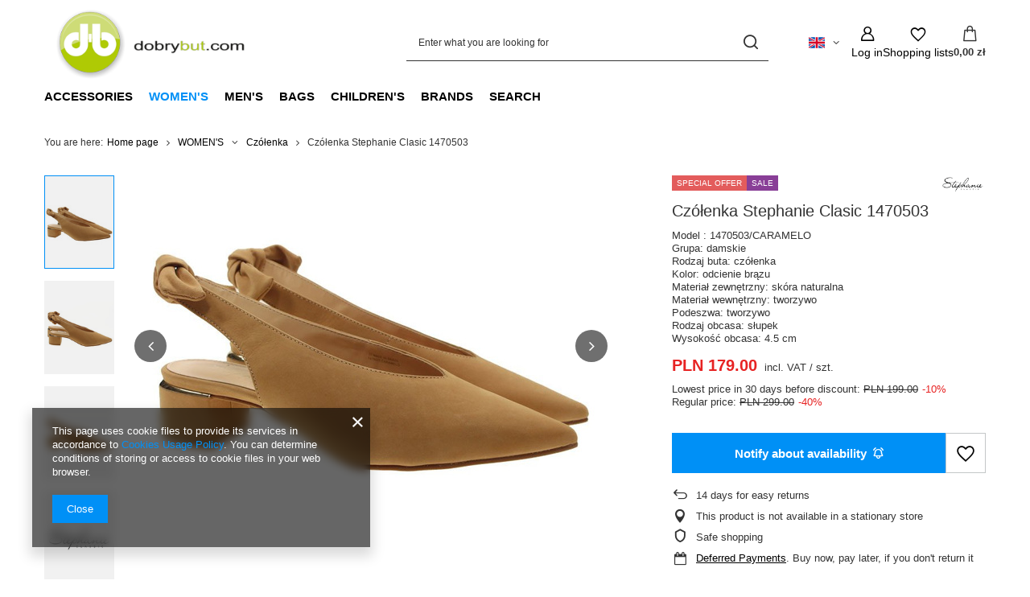

--- FILE ---
content_type: text/html; charset=utf-8
request_url: https://www.dobrybut.com/product-eng-12573-Czolenka-Stephanie-Clasic-1470503.html
body_size: 20413
content:
<!DOCTYPE html>
<html lang="en" class="--vat --gross " ><head><link rel="preload" as="image" fetchpriority="high" href="/hpeciai/a6ae5c2bf3af3f06eda7e37d4091c084/eng_pm_Czolenka-Stephanie-Clasic-1470503-12573_1.jpg"><meta name="viewport" content="initial-scale = 1.0, maximum-scale = 5.0, width=device-width, viewport-fit=cover"><meta http-equiv="Content-Type" content="text/html; charset=utf-8"><meta http-equiv="X-UA-Compatible" content="IE=edge"><title>Czółenka Stephanie Clasic 1470503 w sklepie dobrybut.com</title><meta name="keywords" content="Czółenka Stephanie Clasic 1470503  DAMSKIE Czółenka Stephanie Clasic  Group women's  Type pumps Outer material natural leather Inner material Plastic  1470503/CARAMELO 1470503/CARAMELO-36 1470503/CARAMELO-37 1470503/CARAMELO-38 1470503/CARAMELO-39 1470503/CARAMELO-40  |  WOMEN'S \ Czółenka | Sklep internetowy DOBRYBUT.COM"><meta name="description" content="Czółenka Stephanie Clasic 1470503 cena: , zamów teraz na dobrybut.com !"><link rel="icon" href="/gfx/eng/favicon.ico"><meta name="theme-color" content="#0090f6"><meta name="msapplication-navbutton-color" content="#0090f6"><meta name="apple-mobile-web-app-status-bar-style" content="#0090f6"><link rel="stylesheet" type="text/css" href="/gfx/eng/projector_style.css.gzip?r=1765604275"><style>
							#photos_slider[data-skeleton] .photos__link:before {
								padding-top: calc(min((423/564 * 100%), 423px));
							}
							@media (min-width: 979px) {.photos__slider[data-skeleton] .photos__figure:not(.--nav):first-child .photos__link {
								max-height: 423px;
							}}
						</style><script>var app_shop={urls:{prefix:'data="/gfx/'.replace('data="', '')+'eng/',graphql:'/graphql/v1/'},vars:{meta:{viewportContent:'initial-scale = 1.0, maximum-scale = 5.0, width=device-width, viewport-fit=cover'},priceType:'gross',priceTypeVat:true,productDeliveryTimeAndAvailabilityWithBasket:false,geoipCountryCode:'US',fairShopLogo: { enabled: false, image: '/gfx/standards/safe_light.svg'},currency:{id:'PLN',symbol:'zł',country:'pl',format:'###,##0.00',beforeValue:false,space:true,decimalSeparator:',',groupingSeparator:' '},language:{id:'eng',symbol:'en',name:'English'},omnibus:{enabled:true,rebateCodeActivate:false,hidePercentageDiscounts:false,},},txt:{priceTypeText:' incl. VAT',},fn:{},fnrun:{},files:[],graphql:{}};const getCookieByName=(name)=>{const value=`; ${document.cookie}`;const parts = value.split(`; ${name}=`);if(parts.length === 2) return parts.pop().split(';').shift();return false;};if(getCookieByName('freeeshipping_clicked')){document.documentElement.classList.remove('--freeShipping');}if(getCookieByName('rabateCode_clicked')){document.documentElement.classList.remove('--rabateCode');}function hideClosedBars(){const closedBarsArray=JSON.parse(localStorage.getItem('closedBars'))||[];if(closedBarsArray.length){const styleElement=document.createElement('style');styleElement.textContent=`${closedBarsArray.map((el)=>`#${el}`).join(',')}{display:none !important;}`;document.head.appendChild(styleElement);}}hideClosedBars();</script><meta name="robots" content="index,follow"><meta name="rating" content="general"><meta name="Author" content="dobrybut.com based on IdoSell - the best online selling solutions for your e-store (www.idosell.com/shop).">
<!-- Begin LoginOptions html -->

<style>
#client_new_social .service_item[data-name="service_Apple"]:before, 
#cookie_login_social_more .service_item[data-name="service_Apple"]:before,
.oscop_contact .oscop_login__service[data-service="Apple"]:before {
    display: block;
    height: 2.6rem;
    content: url('/gfx/standards/apple.svg?r=1743165583');
}
.oscop_contact .oscop_login__service[data-service="Apple"]:before {
    height: auto;
    transform: scale(0.8);
}
#client_new_social .service_item[data-name="service_Apple"]:has(img.service_icon):before,
#cookie_login_social_more .service_item[data-name="service_Apple"]:has(img.service_icon):before,
.oscop_contact .oscop_login__service[data-service="Apple"]:has(img.service_icon):before {
    display: none;
}
</style>

<!-- End LoginOptions html -->

<!-- Open Graph -->
<meta property="og:type" content="website"><meta property="og:url" content="https://www.dobrybut.com/product-eng-12573-Czolenka-Stephanie-Clasic-1470503.html
"><meta property="og:title" content="Czółenka Stephanie Clasic 1470503"><meta property="og:description" content="Model : 1470503/CARAMELO
Grupa: damskie
Rodzaj buta: czółenka
Kolor: odcienie brązu
Materiał zewnętrzny: skóra naturalna
Materiał wewnętrzny: tworzywo
Podeszwa: tworzywo
Rodzaj obcasa: słupek
Wysokość obcasa: 4.5 cm"><meta property="og:site_name" content="dobrybut.com"><meta property="og:locale" content="en_GB"><meta property="og:locale:alternate" content="pl_PL"><meta property="og:locale:alternate" content="uk_UA"><meta property="og:image" content="https://www.dobrybut.com/hpeciai/1ad4c8a47943bd18417a96b0045b500e/eng_pl_Czolenka-Stephanie-Clasic-1470503-12573_1.jpg"><meta property="og:image:width" content="564"><meta property="og:image:height" content="423"><link rel="manifest" href="https://www.dobrybut.com/data/include/pwa/3/manifest.json?t=3"><meta name="apple-mobile-web-app-capable" content="yes"><meta name="apple-mobile-web-app-status-bar-style" content="black"><meta name="apple-mobile-web-app-title" content="www.dobrybut.com"><link rel="apple-touch-icon" href="/data/include/pwa/3/icon-128.png"><link rel="apple-touch-startup-image" href="/data/include/pwa/3/logo-512.png" /><meta name="msapplication-TileImage" content="/data/include/pwa/3/icon-144.png"><meta name="msapplication-TileColor" content="#2F3BA2"><meta name="msapplication-starturl" content="/"><script type="application/javascript">var _adblock = true;</script><script async src="/data/include/advertising.js"></script><script type="application/javascript">var statusPWA = {
                online: {
                    txt: "Connected to the Internet",
                    bg: "#5fa341"
                },
                offline: {
                    txt: "No Internet connection",
                    bg: "#eb5467"
                }
            }</script><script async type="application/javascript" src="/ajax/js/pwa_online_bar.js?v=1&r=6"></script>
<!-- End Open Graph -->

<link rel="canonical" href="https://www.dobrybut.com/product-eng-12573-Czolenka-Stephanie-Clasic-1470503.html" />
<link rel="alternate" hreflang="pl" href="https://www.dobrybut.com/product-pol-12573-Czolenka-Stephanie-Clasic-1470503.html" />
<link rel="alternate" hreflang="uk" href="https://www.dobrybut.com/product-ukr-12573-Czolenka-Stephanie-Clasic-1470503.html" />
<link rel="alternate" hreflang="en" href="https://www.dobrybut.com/product-eng-12573-Czolenka-Stephanie-Clasic-1470503.html" />
                <script>
                if (window.ApplePaySession && window.ApplePaySession.canMakePayments()) {
                    var applePayAvailabilityExpires = new Date();
                    applePayAvailabilityExpires.setTime(applePayAvailabilityExpires.getTime() + 2592000000); //30 days
                    document.cookie = 'applePayAvailability=yes; expires=' + applePayAvailabilityExpires.toUTCString() + '; path=/;secure;'
                    var scriptAppleJs = document.createElement('script');
                    scriptAppleJs.src = "/ajax/js/apple.js?v=3";
                    if (document.readyState === "interactive" || document.readyState === "complete") {
                          document.body.append(scriptAppleJs);
                    } else {
                        document.addEventListener("DOMContentLoaded", () => {
                            document.body.append(scriptAppleJs);
                        });  
                    }
                } else {
                    document.cookie = 'applePayAvailability=no; path=/;secure;'
                }
                </script>
                <script>let paypalDate = new Date();
                    paypalDate.setTime(paypalDate.getTime() + 86400000);
                    document.cookie = 'payPalAvailability_PLN=-1; expires=' + paypalDate.getTime() + '; path=/; secure';
                </script></head><body><div id="container" class="projector_page container max-width-1200"><header class=" commercial_banner"><script class="ajaxLoad">app_shop.vars.vat_registered="true";app_shop.vars.currency_format="###,##0.00";app_shop.vars.currency_before_value=false;app_shop.vars.currency_space=true;app_shop.vars.symbol="zł";app_shop.vars.id="PLN";app_shop.vars.baseurl="http://www.dobrybut.com/";app_shop.vars.sslurl="https://www.dobrybut.com/";app_shop.vars.curr_url="%2Fproduct-eng-12573-Czolenka-Stephanie-Clasic-1470503.html";var currency_decimal_separator=',';var currency_grouping_separator=' ';app_shop.vars.blacklist_extension=["exe","com","swf","js","php"];app_shop.vars.blacklist_mime=["application/javascript","application/octet-stream","message/http","text/javascript","application/x-deb","application/x-javascript","application/x-shockwave-flash","application/x-msdownload"];app_shop.urls.contact="/contact-eng.html";</script><div id="viewType" style="display:none"></div><div id="menu_skip" class="menu_skip"><a href="#layout" class="btn --outline --medium menu_skip__link --layout">Skip to page content</a><a href="#menu_categories" class="btn --outline --medium menu_skip__link --menu">Go to category</a></div><div id="logo" class="d-flex align-items-center"><a href="/" target="_self" aria-label="Shop logo"><img src="/data/gfx/mask/eng/logo_3_big.png" alt="" width="320" height="128"></a></div><form action="https://www.dobrybut.com/search.php" method="get" id="menu_search" class="menu_search"><a href="#showSearchForm" class="menu_search__mobile" aria-label="Search"></a><div class="menu_search__block"><div class="menu_search__item --input"><input class="menu_search__input" type="text" name="text" autocomplete="off" placeholder="Enter what you are looking for" aria-label="Enter what you are looking for"><button class="menu_search__submit" type="submit" aria-label="Search"></button></div><div class="menu_search__item --results search_result"></div></div></form><div id="menu_top" class="menu_top"><div id="menu_settings" class="align-items-center justify-content-center justify-content-lg-end"><div class="open_trigger hover__wrapper --hover_touch" tabindex="0" aria-label="Click to change language"><span class="d-none d-md-inline-block flag flag_eng"></span><i class="icon-angle-down d-none d-md-inline-block"></i><form class="hover__element --right" action="https://www.dobrybut.com/settings.php" method="post"><ul><li><div class="form-group"><span class="menu_settings_lang_label">Language</span><div class="radio"><label><input type="radio" name="lang" value="pol"><span class="flag flag_pol"></span><span>pl</span></label></div><div class="radio"><label><input type="radio" name="lang" checked value="eng"><span class="flag flag_eng"></span><span>en</span></label></div><div class="radio"><label><input type="radio" name="lang" value="ukr"><span class="flag flag_ukr"></span><span>uk</span></label></div></div></li><li class="buttons"><button class="btn --solid --large" type="submit">
									Apply changes
								</button></li></ul></form></div></div><div class="account_links"><a class="account_links__item" href="https://www.dobrybut.com/login.php" aria-label="Log in"><span class="account_links__text --logged-out">Log in</span></a></div><div class="shopping_list_top hover__wrapper" data-empty="true"><a href="https://www.dobrybut.com/en/shoppinglist/" class="wishlist_link slt_link --empty" aria-label="Shopping lists"><span class="slt_link__text">Shopping lists</span></a><div class="slt_lists hover__element"><ul class="slt_lists__nav"><li class="slt_lists__nav_item" data-list_skeleton="true" data-list_id="true" data-shared="true"><a href="#" class="slt_lists__nav_link" data-list_href="true"><span class="slt_lists__nav_name" data-list_name="true"></span><span class="slt_lists__count" data-list_count="true">0</span></a></li><li class="slt_lists__nav_item --empty"><a class="slt_lists__nav_link --empty" href="https://www.dobrybut.com/en/shoppinglist/"><span class="slt_lists__nav_name" data-list_name="true">Shopping list</span><span class="slt_lists__count" data-list_count="true">0</span></a></li></ul></div></div><div id="menu_basket" class="top_basket hover__wrapper --skeleton --mobile_hide"><a class="top_basket__sub" title="Go to cart" href="/basketedit.php" aria-label="Value: 0,00 zł"><span class="badge badge-info"></span><strong class="top_basket__price">0,00 zł</strong></a><div class="top_basket__express_checkout_container"><express-checkout type="basket"></express-checkout></div><script>
        app_shop.vars.cache_html = true;
      </script><div class="top_basket__details hover__element --skeleton"><div class="top_basket__skeleton --name"></div><div class="top_basket__skeleton --product"></div><div class="top_basket__skeleton --product"></div><div class="top_basket__skeleton --product --last"></div><div class="top_basket__skeleton --sep"></div><div class="top_basket__skeleton --summary"></div></div></div><template id="top_basket_product"><div class="top_basket__product"><a class="top_basket__img" title=""><picture><source type="image/webp" srcset=""></source><img src="" alt=""></picture></a><a class="top_basket__link" title=""></a><div class="top_basket__prices"><span class="top_basket__price"></span><span class="top_basket__unit"></span><span class="top_basket__vat"></span></div></div></template><template id="top_basket_summary"><div class="top_basket__summary_shipping_free"><span class="top_basket__summary_label --freeshipping_limit">For free delivery is missing <span class="top_basket__summary_value"></span></span><span class="progress_bar"><span class="progress_bar__value"></span></span></div><div class="top_basket__summary_item --worth"><span class="top_basket__summary_label">Order value:</span><b class="top_basket__summary_value"></b></div><div class="top_basket__summary_item --shipping"><span class="top_basket__summary_label">Delivery cost:</span><b class="top_basket__summary_value"></b></div><div class="top_basket__buttons"><a class="btn --solid --large" data-ec-class="btn --outline --large" title="Go to cart" href="/basketedit.php">
        Go to cart
      </a><div id="top_basket__express_checkout_placeholder"></div></div></template><template id="top_basket_details"><div class="top_basket__details hover__element"><div class="top_basket__details_sub"><div class="headline"><span class="headline__name">Your cart (<span class="top_basket__count"></span>)</span></div><div class="top_basket__products"></div><div class="top_basket__summary"></div></div></div></template></div><nav id="menu_categories" class="wide" aria-label="Main categories"><button type="button" class="navbar-toggler" aria-label="Menu"><i class="icon-reorder"></i></button><div class="navbar-collapse" id="menu_navbar"><ul class="navbar-nav mx-md-n2"><li class="nav-item"><span class="nav-link-wrapper"><a  href="/eng_m_Accessories-476.html" target="_self" title="Accessories" class="nav-link --l1" >Accessories</a><button class="nav-link-expand" type="button" aria-label="Accessories, Menu"></button></span><ul class="navbar-subnav"><li class="nav-header"><a href="#backLink" class="nav-header__backLink"><i class="icon-angle-left"></i></a><a  href="/eng_m_Accessories-476.html" target="_self" title="Accessories" class="nav-link --l1" >Accessories</a></li><li class="nav-item empty"><a  href="/eng_m_Accessories_Srodki-do-pielegnacji-484.html" target="_self" title="Środki do pielęgnacji" class="nav-link --l2" >Środki do pielęgnacji</a></li></ul></li><li class="nav-item nav-open"><span class="nav-link-wrapper"><a  href="/eng_m_-WOMENS-235.html" target="_self" title=" WOMEN'S" class="nav-link --l1 active" > WOMEN'S</a><button class="nav-link-expand" type="button" aria-label=" WOMEN'S, Menu"></button></span><ul class="navbar-subnav"><li class="nav-header"><a href="#backLink" class="nav-header__backLink"><i class="icon-angle-left"></i></a><a  href="/eng_m_-WOMENS-235.html" target="_self" title=" WOMEN'S" class="nav-link --l1 active" > WOMEN'S</a></li><li class="nav-item empty"><a  href="/eng_m_-WOMENS_Balerinki-241.html" target="_self" title="Balerinki" class="nav-link --l2" >Balerinki</a></li><li class="nav-item empty"><a  href="/eng_m_-WOMENS_Botki-280.html" target="_self" title="Botki" class="nav-link --l2" >Botki</a></li><li class="nav-item nav-open empty"><a  href="/eng_m_-WOMENS_Czolenka-239.html" target="_self" title="Czółenka" class="nav-link --l2 active" >Czółenka</a></li><li class="nav-item empty"><a  href="/eng_m_-WOMENS_Domowe-279.html" target="_self" title="Domowe" class="nav-link --l2" >Domowe</a></li><li class="nav-item empty"><a  href="/eng_m_-WOMENS_Espadryle-368.html" target="_self" title="Espadryle" class="nav-link --l2" >Espadryle</a></li><li class="nav-item empty"><a  href="/eng_m_-WOMENS_Japonki-240.html" target="_self" title="Japonki" class="nav-link --l2" >Japonki</a></li><li class="nav-item empty"><a  href="/eng_m_-WOMENS_Kalosze-283.html" target="_self" title="Kalosze" class="nav-link --l2" >Kalosze</a></li><li class="nav-item empty"><a  href="/eng_m_-WOMENS_Klapki-248.html" target="_self" title="Klapki" class="nav-link --l2" >Klapki</a></li><li class="nav-item empty"><a  href="/eng_m_-WOMENS_Kozaki-278.html" target="_self" title="Kozaki" class="nav-link --l2" >Kozaki</a></li><li class="nav-item empty"><a  href="/eng_m_-WOMENS_Mokasyny-285.html" target="_self" title="Mokasyny" class="nav-link --l2" >Mokasyny</a></li><li class="nav-item empty"><a  href="/eng_m_-WOMENS_Polbuty-237.html" target="_self" title="Półbuty" class="nav-link --l2" >Półbuty</a></li><li class="nav-item empty"><a  href="/eng_m_-WOMENS_Sandaly-238.html" target="_self" title="Sandały" class="nav-link --l2" >Sandały</a></li><li class="nav-item empty"><a  href="/eng_m_-WOMENS_Tenisowki-250.html" target="_self" title="Tenisówki" class="nav-link --l2" >Tenisówki</a></li><li class="nav-item empty"><a  href="/eng_m_-WOMENS_Trampki-294.html" target="_self" title="Trampki" class="nav-link --l2" >Trampki</a></li><li class="nav-item empty"><a  href="/eng_m_-WOMENS_Trzewiki-413.html" target="_self" title="Trzewiki" class="nav-link --l2" >Trzewiki</a></li><li class="nav-item empty"><a  href="/eng_m_-WOMENS_Ocieplane-439.html" target="_self" title="Ocieplane" class="nav-link --l2" >Ocieplane</a></li><li class="nav-item empty"><a  href="/eng_m_-WOMENS_Sniegowce-471.html" target="_self" title="Śniegowce" class="nav-link --l2" >Śniegowce</a></li></ul></li><li class="nav-item"><span class="nav-link-wrapper"><a  href="/eng_m_-MENS-236.html" target="_self" title=" MEN'S" class="nav-link --l1" > MEN'S</a><button class="nav-link-expand" type="button" aria-label=" MEN'S, Menu"></button></span><ul class="navbar-subnav"><li class="nav-header"><a href="#backLink" class="nav-header__backLink"><i class="icon-angle-left"></i></a><a  href="/eng_m_-MENS-236.html" target="_self" title=" MEN'S" class="nav-link --l1" > MEN'S</a></li><li class="nav-item empty"><a  href="/eng_m_-MENS_Domowe-288.html" target="_self" title="Domowe" class="nav-link --l2" >Domowe</a></li><li class="nav-item empty"><a  href="/eng_m_-MENS_Mokasyny-287.html" target="_self" title="Mokasyny" class="nav-link --l2" >Mokasyny</a></li><li class="nav-item empty"><a  href="/eng_m_-MENS_Polbuty-242.html" target="_self" title="Półbuty" class="nav-link --l2" >Półbuty</a></li><li class="nav-item empty"><a  href="/eng_m_-MENS_Sandaly-244.html" target="_self" title="Sandały" class="nav-link --l2" >Sandały</a></li><li class="nav-item empty"><a  href="/eng_m_-MENS_Trampki-427.html" target="_self" title="Trampki" class="nav-link --l2" >Trampki</a></li><li class="nav-item empty"><a  href="/eng_m_-MENS_Tenisowki-545.html" target="_self" title="Tenisówki" class="nav-link --l2" >Tenisówki</a></li></ul></li><li class="nav-item"><span class="nav-link-wrapper"><a  href="/eng_m_Bags-246.html" target="_self" title="Bags" class="nav-link --l1" >Bags</a></span></li><li class="nav-item"><span class="nav-link-wrapper"><a  href="/eng_m_-Childrens-539.html" target="_self" title=" Children's" class="nav-link --l1" > Children's</a><button class="nav-link-expand" type="button" aria-label=" Children's, Menu"></button></span><ul class="navbar-subnav"><li class="nav-header"><a href="#backLink" class="nav-header__backLink"><i class="icon-angle-left"></i></a><a  href="/eng_m_-Childrens-539.html" target="_self" title=" Children's" class="nav-link --l1" > Children's</a></li><li class="nav-item"><a  href="/eng_m_-Childrens_Dziewczece-550.html" target="_self" title="Dziewczęce" class="nav-link --l2" >Dziewczęce</a><ul class="navbar-subsubnav"><li class="nav-header"><a href="#backLink" class="nav-header__backLink"><i class="icon-angle-left"></i></a><a  href="/eng_m_-Childrens_Dziewczece-550.html" target="_self" title="Dziewczęce" class="nav-link --l2" >Dziewczęce</a></li><li class="nav-item"><a  href="/eng_m_-Childrens_Dziewczece_Balerinki-558.html" target="_self" title="Balerinki" class="nav-link --l3" >Balerinki</a></li><li class="nav-item"><a  href="/eng_m_-Childrens_Dziewczece_Polbuty-559.html" target="_self" title="Półbuty" class="nav-link --l3" >Półbuty</a></li><li class="nav-item"><a  href="/eng_m_-Childrens_Dziewczece_Sandaly-560.html" target="_self" title="Sandały" class="nav-link --l3" >Sandały</a></li></ul></li></ul></li><li class="nav-item"><span class="nav-link-wrapper"><a  href="http://www.dobrybut.com/producers.php" target="_self" title="Brands" class="nav-link --l1" >Brands</a></span></li><li class="nav-item"><span class="nav-link-wrapper"><a  href="http://www.dobrybut.com/searching.php" target="_self" title="search" class="nav-link --l1" >search</a></span></li></ul></div></nav><div id="breadcrumbs" class="breadcrumbs"><div class="back_button"><button id="back_button"></button></div><nav class="list_wrapper" aria-label="Breadcrumbs"><ol><li><span>You are here:  </span></li><li class="bc-main"><span><a href="/">Home page</a></span></li><li class="category bc-item-1 --more"><a class="category" href="/eng_m_-WOMENS-235.html"> WOMEN'S</a><ul class="breadcrumbs__sub"><li class="breadcrumbs__item"><a class="breadcrumbs__link --link" href="/eng_m_-WOMENS_Balerinki-241.html">Balerinki</a></li><li class="breadcrumbs__item"><a class="breadcrumbs__link --link" href="/eng_m_-WOMENS_Botki-280.html">Botki</a></li><li class="breadcrumbs__item"><a class="breadcrumbs__link --link" href="/eng_m_-WOMENS_Czolenka-239.html">Czółenka</a></li><li class="breadcrumbs__item"><a class="breadcrumbs__link --link" href="/eng_m_-WOMENS_Domowe-279.html">Domowe</a></li><li class="breadcrumbs__item"><a class="breadcrumbs__link --link" href="/eng_m_-WOMENS_Espadryle-368.html">Espadryle</a></li><li class="breadcrumbs__item"><a class="breadcrumbs__link --link" href="/eng_m_-WOMENS_Japonki-240.html">Japonki</a></li><li class="breadcrumbs__item"><a class="breadcrumbs__link --link" href="/eng_m_-WOMENS_Kalosze-283.html">Kalosze</a></li><li class="breadcrumbs__item"><a class="breadcrumbs__link --link" href="/eng_m_-WOMENS_Klapki-248.html">Klapki</a></li><li class="breadcrumbs__item"><a class="breadcrumbs__link --link" href="/eng_m_-WOMENS_Kozaki-278.html">Kozaki</a></li><li class="breadcrumbs__item"><a class="breadcrumbs__link --link" href="/eng_m_-WOMENS_Mokasyny-285.html">Mokasyny</a></li><li class="breadcrumbs__item"><a class="breadcrumbs__link --link" href="/eng_m_-WOMENS_Polbuty-237.html">Półbuty</a></li><li class="breadcrumbs__item"><a class="breadcrumbs__link --link" href="/eng_m_-WOMENS_Sandaly-238.html">Sandały</a></li><li class="breadcrumbs__item"><a class="breadcrumbs__link --link" href="/eng_m_-WOMENS_Tenisowki-250.html">Tenisówki</a></li><li class="breadcrumbs__item"><a class="breadcrumbs__link --link" href="/eng_m_-WOMENS_Trampki-294.html">Trampki</a></li><li class="breadcrumbs__item"><a class="breadcrumbs__link --link" href="/eng_m_-WOMENS_Trzewiki-413.html">Trzewiki</a></li><li class="breadcrumbs__item"><a class="breadcrumbs__link --link" href="/eng_m_-WOMENS_Ocieplane-439.html">Ocieplane</a></li><li class="breadcrumbs__item"><a class="breadcrumbs__link --link" href="/eng_m_-WOMENS_Sniegowce-471.html">Śniegowce</a></li></ul></li><li class="category bc-item-2 bc-active" aria-current="page"><a class="category" href="/eng_m_-WOMENS_Czolenka-239.html">Czółenka</a></li><li class="bc-active bc-product-name" aria-current="page"><span>Czółenka Stephanie Clasic 1470503</span></li></ol></nav></div></header><div id="layout" class="row clearfix"><aside class="col-3"><section class="shopping_list_menu"><div class="shopping_list_menu__block --lists slm_lists" data-empty="true"><a href="#showShoppingLists" class="slm_lists__label">Shopping lists</a><ul class="slm_lists__nav"><li class="slm_lists__nav_item" data-list_skeleton="true" data-list_id="true" data-shared="true"><a href="#" class="slm_lists__nav_link" data-list_href="true"><span class="slm_lists__nav_name" data-list_name="true"></span><span class="slm_lists__count" data-list_count="true">0</span></a></li><li class="slm_lists__nav_header"><a href="#hidehoppingLists" class="slm_lists__label"><span class="sr-only">Back</span>Shopping lists</a></li><li class="slm_lists__nav_item --empty"><a class="slm_lists__nav_link --empty" href="https://www.dobrybut.com/en/shoppinglist/"><span class="slm_lists__nav_name" data-list_name="true">Shopping list</span><span class="sr-only">number of products: </span><span class="slm_lists__count" data-list_count="true">0</span></a></li></ul><a href="#manage" class="slm_lists__manage d-none align-items-center d-md-flex">Manage your lists</a></div><div class="shopping_list_menu__block --bought slm_bought"><a class="slm_bought__link d-flex" href="https://www.dobrybut.com/products-bought.php">
				List of purchased products
			</a></div><div class="shopping_list_menu__block --info slm_info"><strong class="slm_info__label d-block mb-3">How does a shopping list work?</strong><ul class="slm_info__list"><li class="slm_info__list_item d-flex mb-3">
					Once logged in, you can place and store any number of products on your shopping list indefinitely.
				</li><li class="slm_info__list_item d-flex mb-3">
					Adding a product to your shopping list does not automatically mean you have reserved it.
				</li><li class="slm_info__list_item d-flex mb-3">
					For non-logged-in customers the shopping list is stored until the session expires (about 24h).
				</li></ul></div></section><div id="mobileCategories" class="mobileCategories"><div class="mobileCategories__item --menu"><button type="button" class="mobileCategories__link --active" data-ids="#menu_search,.shopping_list_menu,#menu_search,#menu_navbar,#menu_navbar3, #menu_blog">
                            Menu
                        </button></div><div class="mobileCategories__item --account"><button type="button" class="mobileCategories__link" data-ids="#menu_contact,#login_menu_block">
                            Account
                        </button></div><div class="mobileCategories__item --settings"><button type="button" class="mobileCategories__link" data-ids="#menu_settings">
                                Settings
                            </button></div></div><div class="setMobileGrid" data-item="#menu_navbar"></div><div class="setMobileGrid" data-item="#menu_navbar3" data-ismenu1="true"></div><div class="setMobileGrid" data-item="#menu_blog"></div><div class="login_menu_block d-lg-none" id="login_menu_block"><a class="sign_in_link" href="/login.php" title=""><i class="icon-user"></i><span>Log in</span></a><a class="registration_link" href="https://www.dobrybut.com/client-new.php?register"><i class="icon-lock"></i><span>Register</span></a><a class="order_status_link" href="/order-open.php" title=""><i class="icon-globe"></i><span>Check order status</span></a></div><div class="setMobileGrid" data-item="#menu_contact"></div><div class="setMobileGrid" data-item="#menu_settings"></div></aside><main id="content" class="col-12"><div id="menu_compare_product" class="compare mb-2 pt-sm-3 pb-sm-3 mb-sm-3" style="display: none;"><div class="compare__label d-none d-sm-block">Add to compare</div><div class="compare__sub" tabindex="-1"></div><div class="compare__buttons"><a class="compare__button btn --solid --secondary" href="https://www.dobrybut.com/product-compare.php" title="Compare all products" target="_blank"><span>Compare products </span><span class="d-sm-none">(0)</span></a><a class="compare__button --remove btn d-none d-sm-block" href="https://www.dobrybut.com/settings.php?comparers=remove&amp;product=###" title="Delete all products">
					Remove products
				</a></div><script>var cache_html = true;</script></div><section id="projector_photos" class="photos" data-thumbnails="true" data-thumbnails-count="auto" data-thumbnails-horizontal="false" data-thumbnails-arrows="false" data-thumbnails-slider="true" data-thumbnails-enable="true" data-slider-fade-effect="true" data-slider-enable="true" data-slider-freemode="false" data-slider-centered="false"><div id="photos_nav" class="photos__nav" style="--thumbnails-count: auto;" data-more-slides="NaN"><div class="swiper-button-prev"><i class="icon-angle-left"></i></div><div id="photos_nav_list" thumbsSlider="" class="photos__nav_wrapper swiper swiperThumbs"><div class="swiper-wrapper"><figure class="photos__figure --nav swiper-slide " data-slide-index="0"><img class="photos__photo --nav" width="125" height="94" src="/hpeciai/e3fdda2cf848ec055aa49eacdc23789f/eng_ps_Czolenka-Stephanie-Clasic-1470503-12573_1.jpg" loading="lazy" alt="Czółenka Stephanie Clasic 1470503"></figure><figure class="photos__figure --nav swiper-slide " data-slide-index="1"><img class="photos__photo --nav" width="125" height="94" src="/hpeciai/6b71c22cb561cdc231d5337d9cedae87/eng_ps_Czolenka-Stephanie-Clasic-1470503-12573_2.jpg" loading="lazy" alt="Czółenka Stephanie Clasic 1470503"></figure><figure class="photos__figure --nav swiper-slide " data-slide-index="2"><img class="photos__photo --nav" width="125" height="94" src="/hpeciai/6d675f9c3361cb4c380bb4b9d4126b5d/eng_ps_Czolenka-Stephanie-Clasic-1470503-12573_4.jpg" loading="lazy" alt="Czółenka Stephanie Clasic 1470503"></figure><figure class="photos__figure --nav swiper-slide " data-slide-index="3"><img class="photos__photo --nav" width="125" height="46" src="/hpeciai/54144fad887ec146e09b181803e17362/eng_ps_Czolenka-Stephanie-Clasic-1470503-12573_9.png" loading="lazy" alt="Czółenka Stephanie Clasic 1470503"></figure><figure class="photos__figure --nav swiper-slide " data-slide-index="4"><img class="photos__photo --nav" width="125" height="94" src="/hpeciai/f4aa6761a570c8606531dfb5019417c1/eng_ps_Czolenka-Stephanie-Clasic-1470503-12573_3.jpg" loading="lazy" alt="Czółenka Stephanie Clasic 1470503"></figure><figure class="photos__figure --nav swiper-slide " data-slide-index="5"><img class="photos__photo --nav" width="125" height="94" src="/hpeciai/46fab796ad2583787f8ca500905475fe/eng_ps_Czolenka-Stephanie-Clasic-1470503-12573_5.jpg" loading="lazy" alt="Czółenka Stephanie Clasic 1470503"></figure><figure class="photos__figure --nav swiper-slide " data-slide-index="6"><img class="photos__photo --nav" width="125" height="94" src="/hpeciai/db7b3ebbef82d968c3713f5fd72f30b8/eng_ps_Czolenka-Stephanie-Clasic-1470503-12573_7.jpg" loading="lazy" alt="Czółenka Stephanie Clasic 1470503"></figure><figure class="photos__figure --nav swiper-slide " data-slide-index="7"><img class="photos__photo --nav" width="125" height="94" src="/hpeciai/5db6bd0606e900aadd069faa3c5e8bf2/eng_ps_Czolenka-Stephanie-Clasic-1470503-12573_6.jpg" loading="lazy" alt="Czółenka Stephanie Clasic 1470503"></figure></div></div><div class="swiper-button-next"><i class="icon-angle-right"></i></div></div><div id="photos_slider" class="photos__slider swiper" data-skeleton="true" data-photos-count="8"><div class="galleryNavigation --prev"><div class="swiper-button-prev --rounded"><i class="icon-angle-left"></i></div></div><div class="photos___slider_wrapper swiper-wrapper"><figure class="photos__figure swiper-slide " data-slide-index="0" tabindex="0"><img class="photos__photo" width="564" height="423" src="/hpeciai/a6ae5c2bf3af3f06eda7e37d4091c084/eng_pm_Czolenka-Stephanie-Clasic-1470503-12573_1.jpg" data-img_high_res="/hpeciai/1ad4c8a47943bd18417a96b0045b500e/eng_pl_Czolenka-Stephanie-Clasic-1470503-12573_1.jpg" alt="Czółenka Stephanie Clasic 1470503"></figure><figure class="photos__figure swiper-slide slide-lazy" data-slide-index="1"><img class="photos__photo" width="564" height="423" src="/hpeciai/f9b08e11f9ca293cebbb4e7701aa0d3f/eng_pm_Czolenka-Stephanie-Clasic-1470503-12573_2.jpg" data-img_high_res="/hpeciai/7ea5406c3ba2e06bf6c4ff7b02c49a2a/eng_pl_Czolenka-Stephanie-Clasic-1470503-12573_2.jpg" alt="Czółenka Stephanie Clasic 1470503" loading="lazy"><div class="swiper-lazy-preloader"></div></figure><figure class="photos__figure swiper-slide slide-lazy" data-slide-index="2"><img class="photos__photo" width="564" height="423" src="/hpeciai/c039a6cff60870010f55a3976f96a95d/eng_pm_Czolenka-Stephanie-Clasic-1470503-12573_4.jpg" data-img_high_res="/hpeciai/e0f7f98e1af7e991fcc19127b258a9a3/eng_pl_Czolenka-Stephanie-Clasic-1470503-12573_4.jpg" alt="Czółenka Stephanie Clasic 1470503" loading="lazy"><div class="swiper-lazy-preloader"></div></figure><figure class="photos__figure swiper-slide slide-lazy" data-slide-index="3"><img class="photos__photo" width="369" height="136" src="/hpeciai/6b4fd376a2fdba6bda120edbeead49f5/eng_pm_Czolenka-Stephanie-Clasic-1470503-12573_9.png" data-img_high_res="/hpeciai/6b4fd376a2fdba6bda120edbeead49f5/eng_pl_Czolenka-Stephanie-Clasic-1470503-12573_9.png" alt="Czółenka Stephanie Clasic 1470503" loading="lazy"><div class="swiper-lazy-preloader"></div></figure><figure class="photos__figure swiper-slide slide-lazy" data-slide-index="4"><img class="photos__photo" width="564" height="423" src="/hpeciai/cfac1fe257c3ee4f57eec15f326a7241/eng_pm_Czolenka-Stephanie-Clasic-1470503-12573_3.jpg" data-img_high_res="/hpeciai/14932a06b4a035a1d0bbbf3d54470d27/eng_pl_Czolenka-Stephanie-Clasic-1470503-12573_3.jpg" alt="Czółenka Stephanie Clasic 1470503" loading="lazy"><div class="swiper-lazy-preloader"></div></figure><figure class="photos__figure swiper-slide slide-lazy" data-slide-index="5"><img class="photos__photo" width="564" height="423" src="/hpeciai/7e35e55ce23cfd556ad05588eb23939a/eng_pm_Czolenka-Stephanie-Clasic-1470503-12573_5.jpg" data-img_high_res="/hpeciai/cd9dec087069ce05fba339f13ad7b14b/eng_pl_Czolenka-Stephanie-Clasic-1470503-12573_5.jpg" alt="Czółenka Stephanie Clasic 1470503" loading="lazy"><div class="swiper-lazy-preloader"></div></figure><figure class="photos__figure swiper-slide slide-lazy" data-slide-index="6"><img class="photos__photo" width="564" height="423" src="/hpeciai/5a74fe1c1b75ab29d9130533e877918a/eng_pm_Czolenka-Stephanie-Clasic-1470503-12573_7.jpg" data-img_high_res="/hpeciai/8372843c60ebd64b2478d3dd38c059ac/eng_pl_Czolenka-Stephanie-Clasic-1470503-12573_7.jpg" alt="Czółenka Stephanie Clasic 1470503" loading="lazy"><div class="swiper-lazy-preloader"></div></figure><figure class="photos__figure swiper-slide slide-lazy" data-slide-index="7"><img class="photos__photo" width="564" height="423" src="/hpeciai/40cef1424563c55313a2dbd698560d0d/eng_pm_Czolenka-Stephanie-Clasic-1470503-12573_6.jpg" data-img_high_res="/hpeciai/765821e61de9ecc2b2f3055918569e19/eng_pl_Czolenka-Stephanie-Clasic-1470503-12573_6.jpg" alt="Czółenka Stephanie Clasic 1470503" loading="lazy"><div class="swiper-lazy-preloader"></div></figure></div><div class="galleryPagination"><div class="swiper-pagination"></div></div><div class="galleryNavigation"><div class="swiper-button-next --rounded"><i class="icon-angle-right"></i></div></div></div></section><template id="GalleryModalTemplate"><div class="gallery_modal__wrapper" id="galleryModal"><div class="gallery_modal__header"><div class="gallery_modal__counter"></div><div class="gallery_modal__name">Czółenka Stephanie Clasic 1470503</div></div><div class="gallery_modal__sliders photos --gallery-modal"></div><div class="galleryNavigation"><div class="swiper-button-prev --rounded"><i class="icon-angle-left"></i></div><div class="swiper-button-next --rounded"><i class="icon-angle-right"></i></div></div></div></template><section id="projector_productname" class="product_name"><div class="product_name__block --info d-flex mb-2"><div class="product_name__sub --label mr-3 --omnibus --omnibus-higher"><strong class="label_icons"><span class="label --promo --omnibus">
									Special offer
								</span><span class="label --bargain --omnibus">
									Bargain
								</span><span class="label --discount">
												Sale
											</span></strong></div><div class="product_name__sub --firm ml-auto pl-1 d-flex justify-content-end align-items-start"><a class="firm_logo d-block" href="/firm-eng-1492011511-Stephanie-Clasic.html"><img class="b-lazy" src="/gfx/standards/loader.gif?r=1765604154" data-src="/data/lang/eng/producers/gfx/projector/1492011511_1.png" title="Stephanie Clasic" alt="Stephanie Clasic"></a></div></div><div class="product_name__block --name mb-2"><h1 class="product_name__name m-0">Czółenka Stephanie Clasic 1470503</h1></div><div class="product_name__block --description mb-3"><ul><li>Model : 1470503/CARAMELO</li><li>Grupa: damskie</li><li>Rodzaj buta: czółenka</li><li>Kolor: odcienie brązu</li><li>Materiał zewnętrzny: skóra naturalna</li><li>Materiał wewnętrzny: tworzywo</li><li>Podeszwa: tworzywo</li><li>Rodzaj obcasa: słupek</li><li>Wysokość obcasa: 4.5 cm</li></ul></div></section><script class="ajaxLoad">
	cena_raty = 179.00;
	client_login = 'false';
	
	client_points = '';
	points_used = '';
	shop_currency = 'zł';
	trust_level = '0';

	window.product_config = {
		// Czy produkt jest kolekcją
		isCollection: false,
		isBundleOrConfigurator: false,
		// Czy produkt zawiera rabat ilościowy
		hasMultiPackRebate: false,
		// Flaga czy produkt ma ustawione ceny per rozmiar
		hasPricesPerSize: false,
		// Flaga czy włączone są subskrypcje
		hasSubscriptionsEnabled: false,
		// Typ subskrypcji
		subscriptionType: false,
	};

	window.product_data = [{
		// ID produktu
		id: 12573,
		// Typ produktu
		type: "product_item",
		selected: true,
		// Wybrany rozmiar
		selected_size_list: ["uniw"],
	
		// Punkty - produkt
		for_points: false,
	
		// Ilośc punktów
		points: false,
		// Ilość otrzymanych punktów za zakup
		pointsReceive: false,
		// Jednostki
		unit: {
			name: "szt.",
			plural: "szt.",
			singular: "szt.",
			precision: "0",
			sellBy: 1,
		},
		// Waluta
		currency: "zł",
		// Domyślne ceny produktu
		base_price: {
			maxprice: "179.00",
			maxprice_formatted: "179,00 zł",
			maxprice_net: "145.53",
			maxprice_net_formatted: "145,53 zł",
			minprice: "179.00",
			minprice_formatted: "179,00 zł",
			minprice_net: "145.53",
			minprice_net_formatted: "145,53 zł",
			size_max_maxprice_net: "243.09",
			size_min_maxprice_net: "243.09",
			size_max_maxprice_net_formatted: "243,09 zł",
			size_min_maxprice_net_formatted: "243,09 zł",
			size_max_maxprice: "299.00",
			size_min_maxprice: "299.00",
			size_max_maxprice_formatted: "299,00 zł",
			size_min_maxprice_formatted: "299,00 zł",
			price_unit_sellby: "179.00",
			value: "179.00",
			price_formatted: "179,00 zł",
			price_net: "145.53",
			price_net_formatted: "145,53 zł",
			yousave_percent: "40",
			omnibus_price: "199.00",
			omnibus_price_formatted: "199,00 zł",
			omnibus_yousave: "20",
			omnibus_yousave_formatted: "20,00 zł",
			omnibus_price_net: "161.79",
			omnibus_price_net_formatted: "161,79 zł",
			omnibus_yousave_net: "16.26",
			omnibus_yousave_net_formatted: "16,26 zł",
			omnibus_yousave_percent: "10",
			omnibus_price_is_higher_than_selling_price: "true",
			vat: "23",
			yousave: "120.00",
			maxprice: "299.00",
			yousave_formatted: "120,00 zł",
			maxprice_formatted: "299,00 zł",
			yousave_net: "97.56",
			maxprice_net: "243.09",
			yousave_net_formatted: "97,56 zł",
			maxprice_net_formatted: "243,09 zł",
			worth: "179.00",
			worth_net: "145.53",
			worth_formatted: "179,00 zł",
			worth_net_formatted: "145,53 zł",
			max_diff_gross: "120",
			max_diff_gross_formatted: "120,00 zł",
			max_diff_percent: "40",
			max_diff_net: "97.56",
			max_diff_net_formatted: "97,56 zł",
			basket_enable: "y",
			special_offer: "false",
			rebate_code_active: "n",
			priceformula_error: "false",
			
		},
		// Zakresy ilości produktu
		order_quantity_range: {
			subscription_min_quantity: false,
			
		},
		// Rozmiary
		sizes: [
			{
				name: "uniwersalny",
				id: "uniw",
				product_id: 12573,
				amount: 0,
				amount_mo: 0,
				amount_mw: 0,
				amount_mp: 0,
				selected: false,
				// Punkty - rozmiar
				for_points: false,
				phone_price: false,
				
				availability: {
					visible: true,
					description: "",
					description_tel: "",
					status: "disable",
					icon: "",
					icon_tel: "",
					delivery_days_undefined: false,
				},
				
				price: {
					price: {
						gross: {
								value: 179.00,

								formatted: "179,00 zł"
							}
					},
					omnibusPrice: {
						gross: {
								value: 199.00,

								formatted: "199,00 zł"
							}
					},
					omnibusPriceDetails: {
						youSavePercent: 10,

						omnibusPriceIsHigherThanSellingPrice:true,

						newPriceEffectiveUntil: {
							formatted: ''
						},
					},
					min: {
						gross: false
					},
					max: {
						gross: {
								value: 299.00,

								formatted: "299,00 zł"
							}
					},
					youSavePercent: 40,
					beforeRebate: {
						gross: false
					},
					beforeRebateDetails: {
						youSavePercent: null
					},
					advancePrice: {
						gross: null
					},
					suggested: {
						gross: false
					},
					advance: {
						gross: false
					},
					depositPrice: {
						gross: false
					},
					totalDepositPrice: {
						gross: false
					},
					rebateNumber:false
				},
				shippingTime: {
					shippingTime: {
						time: {
							days: false,
							hours: false,
							minutes: false,
						},
						weekDay: false,
						weekAmount: false,
						today: false,
					},
					time: false,
					unknownTime: true,
					todayShipmentDeadline: false,
				}},
			
		],
		
		subscription: {
			rangeEnabled: false,
			min: {
				price: {
					gross: {
						value: "299.00",
					},
					net: {
						value: ""
					},
				},
				save: "120.00",
				before: "179.00"
			},
			max: false,
		},
	}];
</script><form id="projector_form" class="projector_details is-validated " action="https://www.dobrybut.com/basketchange.php" method="post" data-product_id="12573" data-type="product_item" data-bundle_configurator="false" data-price-type="gross" data-product-display-type="single-with-variants" data-sizes_disable="true"><button form="projector_form" style="display:none;" type="submit"></button><input form="projector_form" id="projector_product_hidden" type="hidden" name="product" value="12573"><input form="projector_form" id="projector_size_hidden" type="hidden" name="size" autocomplete="off" value="uniw"><input form="projector_form" id="projector_mode_hidden" type="hidden" name="mode" value="1"><div class="projector_details__wrapper"><div id="projector_sizes_section" class="projector_sizes" data-onesize="true"><span class="projector_sizes__label">Size</span><div class="projector_sizes__sub"><a class="projector_sizes__item --disabled" data-product-id="12573" data-size-type="onesize" href="/product-eng-12573-Czolenka-Stephanie-Clasic-1470503.html"><span class="projector_sizes__name" aria-label="Product size: uniwersalny">uniwersalny</span></a></div></div><div id="projector_prices_section" class="projector_prices  --omnibus --omnibus-higher"><div class="projector_prices__price_wrapper"><h2 class="projector_prices__price" id="projector_price_value" data-price="179.00"><span>179,00 zł</span></h2><div class="projector_prices__info"><span class="projector_prices__vat"><span class="price_vat"> incl. VAT</span></span><span class="projector_prices__unit_sep">
							/
					</span><span class="projector_prices__unit_sellby" id="projector_price_unit_sellby">1</span><span class="projector_prices__unit" id="projector_price_unit">szt.</span></div></div><div class="projector_prices__lowest_price omnibus_price"><span class="omnibus_price__text">Lowest price in 30 days before discount: </span><del id="projector_omnibus_price_value" class="omnibus_price__value" data-price="199.00">199,00 zł</del><span class="projector_prices__unit_sep">
				/
		</span><span class="projector_prices__unit_sellby" style="display:none">1</span><span class="projector_prices__unit">szt.</span><span class="projector_prices__percent" id="projector_omnibus_percent">-10%</span></div><div class="projector_prices__maxprice_wrapper --active" id="projector_price_maxprice_wrapper"><span class="projector_prices__maxprice_label">Regular price: </span><del id="projector_price_maxprice" class="projector_prices__maxprice" data-price="299.00">299,00 zł</del><span class="projector_prices__unit_sep">
				/
		</span><span class="projector_prices__unit_sellby" style="display:none">1</span><span class="projector_prices__unit">szt.</span><span class="projector_prices__percent" id="projector_maxprice_percent">-40%</span></div><div class="projector_prices__srp_wrapper" id="projector_price_srp_wrapper"><span class="projector_prices__srp_label">List price:</span><span class="projector_prices__srp" id="projector_price_srp" data-price=""></span></div><div class="projector_prices__points" id="projector_points_wrapper"><div class="projector_prices__points_wrapper" id="projector_price_points_wrapper"><span id="projector_button_points_basket" class="projector_prices__points_buy" title="Sign in to buy this product with points"><span class="projector_prices__points_price_text">You can buy for </span><span class="projector_prices__points_price" id="projector_price_points" data-price=""><span class="projector_currency"> pts.</span></span></span></div></div></div><div id="projector_buttons_section" class="projector_buy --hidden" data-buttons-variant="button-with-favorite"><div class="projector_buy__number_wrapper"><div class="projector_buy__number_inputs"><select class="projector_buy__number f-select"><option value="1" selected>1</option><option value="2">2</option><option value="3">3</option><option value="4">4</option><option value="5">5</option><option data-more="true">
								more
							</option></select><div class="projector_buy__more"><input form="projector_form" class="projector_buy__more_input" type="number" name="number" id="projector_number" data-sellby="1" step="1" aria-label="Products quantity" data-prev="1" value="1"></div></div><div class="projector_buy__number_amounts d-none"><span class="number_description">of </span><span class="number_amount"></span><span class="number_unit"></span></div></div><button form="projector_form" class="projector_buy__button btn --solid --large" id="projector_button_basket" type="submit">
				Add to cart
			</button><a class="projector_buy__shopping_list" href="#addToShoppingList" title="Click to add a product to your shopping list"></a></div><div id="projector_tell_availability_section" class="projector_tell_availability_section projector_tell_availability --visible" data-buttons-variant="button-with-favorite"><div class="projector_tell_availability__block --link"><a class="projector_tell_availability__link btn --solid --large tell_availability_link_handler" href="#tellAvailability">Notify about availability<i class="icon-bell"></i></a></div><a class="projector_buy__shopping_list" href="#addToShoppingList" title="Click to add a product to your shopping list"></a></div><script>
  app_shop.vars.privatePolicyUrl = "/eng-privacy-and-cookie-notice.html";
</script><div id="projector_additional_section" class="projector_info"><div class="projector_info__item --status projector_status" id="projector_status"><span id="projector_status_gfx_wrapper" class="projector_status__gfx_wrapper projector_info__icon"><img id="projector_status_gfx" class="projector_status__gfx" loading="lazy" src="" alt=""></span><div id="projector_shipping_unknown" class="projector_status__unknown --hide"><span class="projector_status__unknown_text"><a href="/contact-eng.html" target="_blank">Contact the shop staff</a>, in order to estimate time of preparing this product for shipment.
				</span></div><div id="projector_status_wrapper" class="projector_status__wrapper"><div class="projector_status__description" id="projector_status_description"></div><div id="projector_shipping_info" class="projector_status__info --hide"><strong class="projector_status__info_label --hide" id="projector_delivery_label">Shipment </strong><strong class="projector_status__info_days --hide" id="projector_delivery_days"></strong><span class="projector_status__info_amount --hide" id="projector_amount" data-status-pattern=" (%d in stock)"></span></div></div></div><div class="projector_info__item --shipping projector_shipping --inactive" id="projector_shipping_dialog"><span class="projector_shipping__icon projector_info__icon"></span><a class="projector_shipping__info projector_info__link" href="#shipping_info">
						Cheap and fast delivery
					</a></div><div class="projector_info__item --returns projector_returns" id="projector_returns"><span class="projector_returns__icon projector_info__icon"></span><span class="projector_returns__info projector_info__link"><span class="projector_returns__days">14</span> days for easy returns</span></div><div class="projector_info__item --stocks projector_stocks" id="projector_stocks"><span class="projector_stocks__icon projector_info__icon"></span><span class="projector_stocks__info projector_info__link">This product is not available in a stationary store</span></div><div class="projector_info__item --safe projector_safe" id="projector_safe"><span class="projector_safe__icon projector_info__icon"></span><span class="projector_safe__info projector_info__link">Safe shopping</span></div><div class="projector_info__item --paypo projector_paypo" id="projector_paypo"><span class="projector_paypo__icon projector_info__icon"></span><span class="projector_paypo__info projector_info__link"><a class="projector_paypo__link" href="#showPaypo">Deferred Payments</a>. Buy now, pay later,  if you don't return it</span><div class="paypo_info"><h6 class="headline"><span class="headline__name">Buy now, pay later - 4 steps</span></h6><div class="paypo_info__block"><div class="paypo_info__item --first"><span class="paypo_info__text">When choosing a payment method, select PayPo.</span><span class="paypo_info__img"><img src="/panel/gfx/payforms/paypo.png" alt="PayPo - buy now, pay later" loading="lazy"></span></div><div class="paypo_info__item --second"><span class="paypo_info__text">PayPo will pay your bill in the store.<br>On the PayPo website, verify your information and enter your social security number.</span></div><div class="paypo_info__item --third"><span class="paypo_info__text">After receiving your purchase, you decide what suits you and what doesn't. You can return part or all of your order - then the amount payable to PayPo will also be reduced.</span></div><div class="paypo_info__item --fourth"><span class="paypo_info__text">Within 30 days of purchase, you pay PayPo for your purchases <strong>at no additional cost</strong>. If you wish, you spread your payment over installments.</span></div></div></div></div><div class="projector_info__item --points projector_points_recive --inactive" id="projector_points_recive"><span class="projector_points_recive__icon projector_info__icon"></span><span class="projector_points_recive__info projector_info__link"><span class="projector_points_recive__text">After purchase you will receive </span><span class="projector_points_recive__value" id="projector_points_recive_points"> pts.</span></span></div></div></div></form><script class="ajaxLoad">
	app_shop.vars.contact_link = "/contact-eng.html";
</script><section class="projector_tabs"><div class="projector_tabs__tabs"></div></section><section id="projector_dictionary" class="section dictionary"><div class="dictionary__group --first --no-group"><div class="dictionary__param mb-4" data-producer="true"><div class="dictionary__name mr-3"><span class="dictionary__name_txt">Brand</span></div><div class="dictionary__values"><div class="dictionary__value"><a class="dictionary__value_txt" href="/firm-eng-1492011511-Stephanie-Clasic.html" title="Click to view all products from this brand">Stephanie Clasic</a></div></div></div><div class="dictionary__param mb-4" data-code="true"><div class="dictionary__name mr-3"><span class="dictionary__name_txt">Symbol</span></div><div class="dictionary__values"><div class="dictionary__value"><span class="dictionary__value_txt">1470503/CARAMELO</span></div></div></div><div class="dictionary__param mb-4"><div class="dictionary__name mr-3"><span class="dictionary__name_txt">Group</span></div><div class="dictionary__values"><div class="dictionary__value"><span class="dictionary__value_txt">women's</span></div></div></div><div class="dictionary__param mb-4"><div class="dictionary__name mr-3"><span class="dictionary__name_txt"> Type</span></div><div class="dictionary__values"><div class="dictionary__value"><span class="dictionary__value_txt">pumps</span></div></div></div><div class="dictionary__param mb-4"><div class="dictionary__name mr-3"><span class="dictionary__name_txt">Outer material</span></div><div class="dictionary__values"><div class="dictionary__value"><span class="dictionary__value_txt">natural leather</span></div></div></div><div class="dictionary__param mb-4"><div class="dictionary__name mr-3"><span class="dictionary__name_txt">Inner material</span></div><div class="dictionary__values"><div class="dictionary__value"><span class="dictionary__value_txt">Plastic</span></div></div></div></div></section><section id="product_questions_list" class="section questions"><div class="questions__wrapper row align-items-start"><div class="questions__block --banner col-12 col-md-5 col-lg-4"><div class="questions__banner"><strong class="questions__banner_item --label">Do you need help? Do you have any questions?</strong><span class="questions__banner_item --text">Ask a question and we'll respond promptly, publishing the most interesting questions and answers for others.</span><div class="questions__banner_item --button"><a href="#product_askforproduct" class="btn --solid --medium questions__button">Ask a question</a></div></div></div></div></section><section id="product_askforproduct" class="askforproduct mb-5 col-12"><div class="askforproduct__label headline"><span class="askforproduct__label_txt headline__name">Ask a question</span></div><form action="/settings.php" class="askforproduct__form row flex-column align-items-center" method="post" novalidate="novalidate"><div class="askforproduct__description col-12 col-sm-7 mb-4"><span class="askforproduct__description_txt">If this description is not sufficient, please send us a question to this product. We will reply as soon as possible.
				</span><span class="askforproduct__privacy">Data is processed in accordance with the <a href="/eng-privacy-and-cookie-notice.html">privacy policy</a>. By submitting data, you accept privacy policy provisions. </span></div><input type="hidden" name="question_product_id" value="12573"><input type="hidden" name="question_action" value="add"><div class="askforproduct__inputs col-12 col-sm-7"><div class="f-group askforproduct__email"><div class="f-feedback askforproduct__feedback --email"><input id="askforproduct__email_input" type="email" class="f-control --validate" name="question_email" required="required" data-graphql="email" data-region="1143020003"><label for="askforproduct__email_input" class="f-label">
							E-mail
						</label><span class="f-control-feedback"></span></div></div><div class="f-group askforproduct__question"><div class="f-feedback askforproduct__feedback --question"><textarea id="askforproduct__question_input" rows="6" cols="52" type="question" class="f-control --validate" name="product_question" minlength="3" required="required"></textarea><label for="askforproduct__question_input" class="f-label">
							Question
						</label><span class="f-control-feedback"></span></div></div></div><div class="askforproduct__submit  col-12 col-sm-7"><button class="btn --solid --medium px-5 mb-2 askforproduct__button">
					Send
				</button></div></form></section><section id="opinions_section" class="section opinions"><div class="opinions-form"><div class="big_label">
							Write your opinion
						</div><form class="opinions-form__form" enctype="multipart/form-data" id="shop_opinion_form2" action="/settings.php" method="post"><input type="hidden" name="product" value="12573"><div class="opinions-form__top"><div class="opinions-form__name">
							Your opinion:
						</div><div class="opinions-form__rating"><div class="opinions-form__notes"><a href="#" class="opinions__star --active" rel="1" title="1/5"><span><i class="icon-star"></i></span></a><a href="#" class="opinions__star --active" rel="2" title="2/5"><span><i class="icon-star"></i></span></a><a href="#" class="opinions__star --active" rel="3" title="3/5"><span><i class="icon-star"></i></span></a><a href="#" class="opinions__star --active" rel="4" title="4/5"><span><i class="icon-star"></i></span></a><a href="#" class="opinions__star --active" rel="5" title="5/5"><span><i class="icon-star"></i></span></a></div><strong class="opinions-form__rate">5/5</strong><input class="opinion_star_input" type="hidden" name="note" value="5"></div></div><div class="form-group"><div class="has-feedback"><textarea id="add_opinion_textarea" class="form-control" name="opinion" aria-label="Content of your opinion"></textarea><label for="add_opinion_textarea" class="control-label">
								Content of your opinion
							</label><span class="form-control-feedback"></span></div></div><div class="opinions-form__addphoto"><div class="opinions-form__addphoto_wrapper"><span class="opinions-form__addphoto_wrapper_text"><i class="icon-file-image"></i>  Add your own product photo:
								</span><input class="opinions-form__addphoto_input" type="file" name="opinion_photo" aria-label="Add your own product photo" data-max_filesize="10485760"></div></div><div class="form-group"><div class="has-feedback has-required"><input id="addopinion_name" class="form-control" type="text" name="addopinion_name" value="" required="required"><label for="addopinion_name" class="control-label">
									Your name
								</label><span class="form-control-feedback"></span></div></div><div class="form-group"><div class="has-feedback has-required"><input id="addopinion_email" class="form-control" type="email" name="addopinion_email" value="" required="required"><label for="addopinion_email" class="control-label">
									Your e-mail
								</label><span class="form-control-feedback"></span></div></div><div class="opinions-form__button"><button type="submit" class="btn --solid --medium" title="Add an opinion">
									Send an opinion
								</button></div></form></div></section><section id="products_associated_zone1" class="hotspot__wrapper" data-pageType="projector" data-zone="1" data-products="12573"><div class="hotspot skeleton"><span class="headline"></span><div class="products__wrapper"><div class="products"><div class="product"><span class="product__icon d-flex justify-content-center align-items-center"></span><span class="product__name"></span><div class="product__prices"></div></div><div class="product"><span class="product__icon d-flex justify-content-center align-items-center"></span><span class="product__name"></span><div class="product__prices"></div></div><div class="product"><span class="product__icon d-flex justify-content-center align-items-center"></span><span class="product__name"></span><div class="product__prices"></div></div><div class="product"><span class="product__icon d-flex justify-content-center align-items-center"></span><span class="product__name"></span><div class="product__prices"></div></div></div></div></div><template class="hotspot_wrapper"><div class="hotspot"><h3 class="hotspot__name headline__wrapper"></h3><div class="products__wrapper swiper"><div class="products hotspot__products swiper-wrapper"></div></div><div class="swiper-button-prev --rounded --edge"><i class="icon-angle-left"></i></div><div class="swiper-button-next --rounded --edge"><i class="icon-angle-right"></i></div><div class="swiper-pagination"></div></div></template><template class="hotspot_headline"><span class="headline"><span class="headline__name"></span></span></template><template class="hotspot_link_headline"><a class="headline" tabindex="0"><span class="headline__name"></span></a><a class="headline__after"><span class="link__text">View all</span><i class="icon icon-ds-arrow-right pl-1"></i></a></template><template class="hotspot_product"><div class="product hotspot__product swiper-slide d-flex flex-column"><div class="product__yousave --hidden"><span class="product__yousave --label"></span><span class="product__yousave --value"></span></div><a class="product__icon d-flex justify-content-center align-items-center" tabindex="-1"><strong class="label_icons --hidden"></strong></a><div class="product__content_wrapper"><a class="product__name" tabindex="0"></a><div class="product__prices mb-auto"><strong class="price --normal --main"><span class="price__sub --hidden"></span><span class="price__range --min --hidden"></span><span class="price__sep --hidden"></span><span class="price__range --max --hidden"></span><span class="price_vat"></span><span class="price_sellby"><span class="price_sellby__sep --hidden"></span><span class="price_sellby__sellby --hidden"></span><span class="price_sellby__unit --hidden"></span></span><span class="price --convert --hidden"></span></strong><span class="price --points --hidden"></span><a class="price --phone --hidden" href="/contact.php" tabindex="-1" title="Click to go to the contact form">
            Price on phone demand
          </a><span class="price --before-rebate --hidden"></span><span class="price --new-price new_price --hidden"></span><span class="price --omnibus omnibus_price --hidden"></span><span class="price --max --hidden"></span><span class="price --deposit deposit_price --hidden"><span class="deposit_price__label">+ deposit</span><strong class="deposit_price__value"></strong></span></div></div></div></template><template class="hotspot_opinion"><div class="product__opinion"><div class="opinions_element_confirmed --false"><strong class="opinions_element_confirmed_text">Not confirmed by purchase</strong></div><div class="product__opinion_client --hidden"></div><div class="note"><span><i class="icon-star"></i><i class="icon-star"></i><i class="icon-star"></i><i class="icon-star"></i><i class="icon-star"></i></span><small>
					Score: <small class="note_value"></small>/5
				</small></div><div class="product__opinion_content"></div></div></template><div class="--slider"></div></section></main></div></div><footer class="max-width-1200"><nav id="footer_links" data-stretch-columns="true" aria-label="Menu with links in the footer"><ul id="menu_orders" class="footer_links"><li><a id="menu_orders_header" class="footer_tab__header footer_links_label" aria-controls="menu_orders_content" aria-expanded="true" href="https://www.dobrybut.com/client-orders.php" aria-label="Footer header: ORDERS">
					ORDERS
				</a><ul id="menu_orders_content" class="footer_links_sub" aria-hidden="false" aria-labelledby="menu_orders_header"><li id="order_status" class="menu_orders_item"><a href="https://www.dobrybut.com/order-open.php" aria-label="Footer element: Order status">
							Order status
						</a></li><li id="order_status2" class="menu_orders_item"><a href="https://www.dobrybut.com/order-open.php" aria-label="Footer element: Package tracking">
							Package tracking
						</a></li><li id="order_rma" class="menu_orders_item"><a href="https://www.dobrybut.com/rma-open.php" aria-label="Footer element: I want to make a complaint about the product">
							I want to make a complaint about the product
						</a></li><li id="order_returns" class="menu_orders_item"><a href="https://www.dobrybut.com/returns-open.php" aria-label="Footer element: I want to return the product">
							I want to return the product
						</a></li><li id="order_exchange" class="menu_orders_item"><a href="/client-orders.php?display=returns&amp;exchange=true" aria-label="Footer element: I want to exchange the product">
							I want to exchange the product
						</a></li><li id="order_contact" class="menu_orders_item"><a href="/contact-eng.html" aria-label="Footer element: Contact">
							Contact
						</a></li></ul></li></ul><ul id="menu_account" class="footer_links"><li><a id="menu_account_header" class="footer_tab__header footer_links_label" aria-controls="menu_account_content" aria-expanded="false" href="https://www.dobrybut.com/login.php" aria-label="Footer header: Account">
					Account
				</a><ul id="menu_account_content" class="footer_links_sub" aria-hidden="true" aria-labelledby="menu_account_header"><li id="account_register_retail" class="menu_account_item"><a href="https://www.dobrybut.com/client-new.php?register" aria-label="Footer element: Register">
										Register
									</a></li><li id="account_basket" class="menu_account_item"><a href="https://www.dobrybut.com/basketedit.php" aria-label="Footer element: Your cart">
							Your cart
						</a></li><li id="account_observed" class="menu_account_item"><a href="https://www.dobrybut.com/en/shoppinglist/" aria-label="Footer element: Shopping lists">
							Shopping lists
						</a></li><li id="account_boughts" class="menu_account_item"><a href="https://www.dobrybut.com/products-bought.php" aria-label="Footer element: List of purchased products">
							List of purchased products
						</a></li><li id="account_history" class="menu_account_item"><a href="https://www.dobrybut.com/client-orders.php" aria-label="Footer element: Transaction history">
							Transaction history
						</a></li><li id="account_rebates" class="menu_account_item"><a href="https://www.dobrybut.com/client-rebate.php" aria-label="Footer element: Granted discounts">
							Granted discounts
						</a></li><li id="account_newsletter" class="menu_account_item"><a href="https://www.dobrybut.com/newsletter.php" aria-label="Footer element: Newsletter">
							Newsletter
						</a></li></ul></li></ul><ul id="links_footer_1" class="footer_links"><li><a id="links_footer_1_header" href="#links_footer_1_content" target="" title="POMOC" class="footer_tab__header footer_links_label" data-gfx-enabled="false" data-hide-arrow="false" aria-controls="links_footer_1_content" aria-expanded="false"><span>POMOC</span></a><ul id="links_footer_1_content" class="footer_links_sub" aria-hidden="true" aria-labelledby="links_footer_1_header"><li class="links_footer_1_item"><a href="/Regulamin-od-25-XII-2014-cterms-pol-13.html" target="_self" title="Regulamin" data-gfx-enabled="false"><span>Regulamin</span></a></li><li class="links_footer_1_item"><a href="/contact.php" target="_self" title="Kontakt" data-gfx-enabled="false"><span>Kontakt</span></a></li><li class="links_footer_1_item"><a href="http://www.dobrybut.com/Koszty-dostawy--cinfo-pol-25.html" target="_self" title="Koszty dostawy" data-gfx-enabled="false"><span>Koszty dostawy</span></a></li><li class="links_footer_1_item"><a href="http://www.dobrybut.com/Dokumenty-cabout-pol-30.html" target="_self" title="Zwrot lub wymiana" data-gfx-enabled="false"><span>Zwrot lub wymiana</span></a></li></ul></li></ul><ul id="links_footer_2" class="footer_links"><li><a id="links_footer_2_header" href="#links_footer_2_content" target="" title="TWOJE KONTO" class="footer_tab__header footer_links_label" data-gfx-enabled="false" data-hide-arrow="false" aria-controls="links_footer_2_content" aria-expanded="false"><span>TWOJE KONTO</span></a><ul id="links_footer_2_content" class="footer_links_sub" aria-hidden="true" aria-labelledby="links_footer_2_header"><li class="links_footer_2_item"><a href="/login.php" target="_self" title="Panel klienta" data-gfx-enabled="false"><span>Panel klienta</span></a></li><li class="links_footer_2_item"><a href="/client-new.php?register" target="_self" title="Zarejestruj się" data-gfx-enabled="false"><span>Zarejestruj się</span></a></li><li class="links_footer_2_item"><a href="/client-orders.php?display=opened" target="_self" title="Moje zamówienia" data-gfx-enabled="false"><span>Moje zamówienia</span></a></li><li class="links_footer_2_item"><a href="/client-orders.php" target="_self" title="Historia transakcji" data-gfx-enabled="false"><span>Historia transakcji</span></a></li><li class="links_footer_2_item"><a href="/order-open.php" target="_self" title="Sprawdź stan przesyłki" data-gfx-enabled="false"><span>Sprawdź stan przesyłki</span></a></li></ul></li></ul><ul id="links_footer_3" class="footer_links"><li><a id="links_footer_3_header" href="#links_footer_3_content" target="" title="O Firmie" class="footer_tab__header footer_links_label" data-gfx-enabled="false" data-hide-arrow="false" aria-controls="links_footer_3_content" aria-expanded="false"><span>O Firmie</span></a><ul id="links_footer_3_content" class="footer_links_sub" aria-hidden="true" aria-labelledby="links_footer_3_header"><li class="links_footer_3_item"><a href="/Informacje-o-firmie-cabout-pol-15.html" target="_self" title="Informacje o firmie" data-gfx-enabled="false"><span>Informacje o firmie</span></a></li><li class="links_footer_3_item"><a href="Polityka-Prywatmosci-cterms-pol-16.html" target="_self" title="Polityka Prywatności" data-gfx-enabled="false"><span>Polityka Prywatności</span></a></li></ul></li></ul></nav><div id="menu_contact" class="container"><ul class="menu_contact__items"><li class="contact_type_header"><a href="https://www.dobrybut.com/contact-eng.html">

					Contact
				</a></li><li class="contact_type_phone"><a href="tel:+48505090222">+48 505 090 222</a></li><li class="contact_type_mail"><a href="mailto:bosastopa75@gmail.com">bosastopa75@gmail.com</a></li><li class="contact_type_adress"><span class="shopshortname">dobrybut.com<span>, </span></span><span class="adress_street">Al. Najświętszej Maryi Panny 81<span>, </span></span><span class="adress_zipcode">42-200<span class="n55931_city"> Częstochowa</span></span></li></ul></div><div class="footer_settings container"><div id="price_info" class="footer_settings__price_info price_info"><span class="price_info__text --type">
									In the store we present the gross prices (incl. VAT).
								</span><span class="price_info__text --region">VAT rates for domestic consumers: <span class="price_info__region">Polska</span>. </span></div><div class="footer_settings__idosell idosell" id="idosell_logo"><a class="idosell__logo --link" target="_blank" href="https://www.idosell.com/en/?utm_source=clientShopSite&amp;utm_medium=Label&amp;utm_campaign=PoweredByBadgeLink" title="Internet store solution"><img class="idosell__img" src="/ajax/poweredby_IdoSell_Shop_black.svg?v=1" loading="lazy" alt="Internet store solution"></a></div></div><script>
		const instalmentData = {
			
			currency: 'zł',
			
			
					basketCost: parseFloat(0.00, 10),
				
					basketCostNet: parseFloat(0.00, 10),
				
			
			basketCount: parseInt(0, 10),
			
			
					price: parseFloat(179.00, 10),
					priceNet: parseFloat(145.53, 10),
				
		}
	</script><script type="application/ld+json">
		{
		"@context": "http://schema.org",
		"@type": "Organization",
		"url": "https://www.dobrybut.com/",
		"logo": "https://www.dobrybut.com/data/gfx/mask/eng/logo_3_big.png"
		}
		</script><script type="application/ld+json">
		{
			"@context": "http://schema.org",
			"@type": "BreadcrumbList",
			"itemListElement": [
			{
			"@type": "ListItem",
			"position": 1,
      "item": {"@id": "/eng_m_-WOMENS-235.html",
      	"name": " WOMEN'S"
			  }
      },
			{
			"@type": "ListItem",
			"position": 2,
      "item": {"@id": "/eng_m_-WOMENS_Czolenka-239.html",
      	"name": "Czółenka"
			  }
      }]
		}
	</script><script type="application/ld+json">
		{
		"@context": "http://schema.org",
		"@type": "WebSite",
		
		"url": "https://www.dobrybut.com/",
		"potentialAction": {
		"@type": "SearchAction",
		"target": "https://www.dobrybut.com/search.php?text={search_term_string}",
		"query-input": "required name=search_term_string"
		}
		}
	</script><script type="application/ld+json">
		{
		"@context": "http://schema.org",
		"@type": "Product",
		
		"description": "Model : 1470503/CARAMELO Grupa: damskie Rodzaj buta: czółenka Kolor: odcienie brązu Materiał zewnętrzny: skóra naturalna Materiał wewnętrzny: tworzywo Podeszwa: tworzywo Rodzaj obcasa: słupek Wysokość obcasa: 4.5 cm",
		"name": "Czółenka Stephanie Clasic 1470503",
		"productID": "mpn:1470503/CARAMELO",
		"brand": {
			"@type": "Brand",
			"name": "Stephanie Clasic"
		},
		"image": "https://www.dobrybut.com/hpeciai/1ad4c8a47943bd18417a96b0045b500e/eng_pl_Czolenka-Stephanie-Clasic-1470503-12573_1.jpg"
		,
		"offers": [
			{
			"@type": "Offer",
			"availability": "http://schema.org/OutOfStock",
			
					"priceSpecification": [
					
					{
					"@type": "UnitPriceSpecification",
					"priceType": "https://schema.org/ListPrice",
					"price": "299.00",
          "priceCurrency": "PLN"
					},
					{
					"@type": "UnitPriceSpecification",
					"priceType": "https://schema.org/SalePrice",
					
					"price": "179.00",
          "priceCurrency": "PLN"
					}
					],
          
				

			
				"hasMerchantReturnPolicy": {
					"@type": "MerchantReturnPolicy",
			
			
					
					"returnPolicyCategory": "https://schema.org/MerchantReturnFiniteReturnWindow",
			
				
					
					"refundType": "https://schema.org/ExchangeRefund",
			
				
			
					"merchantReturnDays": 14,

			
						
					"returnFees": "https://schema.org/ReturnShippingFees",
					
			
					"returnMethod": "https://schema.org/ReturnByMail",
					"applicableCountry": "US"
				},
				"shippingDetails": {
					"@type": "OfferShippingDetails",
					"shippingRate": {
						"@type": "MonetaryAmount",
						"value": "15.00",
						"currency": "PLN"
					},
					"shippingDestination": {
						"@type": "DefinedRegion",
						"addressCountry": "US"
					}
			
			
				},

			
			"eligibleQuantity": {
			"value":  "1",
      
			"unitCode": "szt.",
			"@type": [
			"QuantitativeValue"
			]
			},
			"url": "https://www.dobrybut.com/product-eng-12573-Czolenka-Stephanie-Clasic-1470503.html"
			}
			
		]
		}

		</script><script>app_shop.vars.requestUri="%2Fproduct-eng-12573-Czolenka-Stephanie-Clasic-1470503.html";app_shop.vars.additionalAjax='/projector.php';</script><div class="sl_choose sl_dialog"><div class="sl_choose__wrapper sl_dialog__wrapper"><div class="sl_choose__item --top sl_dialog_close mb-2"><strong class="sl_choose__label">Save to shopping list</strong></div><div class="sl_choose__item --lists" data-empty="true"><div class="sl_choose__list f-group --radio m-0 d-md-flex align-items-md-center justify-content-md-between" data-list_skeleton="true" data-list_id="true" data-shared="true"><input type="radio" name="add" class="sl_choose__input f-control" id="slChooseRadioSelect" data-list_position="true"><label for="slChooseRadioSelect" class="sl_choose__group_label f-label py-4" data-list_position="true"><span class="sl_choose__sub d-flex align-items-center"><span class="sl_choose__name" data-list_name="true"></span><span class="sl_choose__count" data-list_count="true">0</span></span></label><button type="button" class="sl_choose__button --desktop btn --solid">Save</button></div></div><div class="sl_choose__item --create sl_create mt-4"><a href="#new" class="sl_create__link  align-items-center">Create a new shopping list</a><form class="sl_create__form align-items-center"><div class="sl_create__group f-group --small mb-0"><input type="text" class="sl_create__input f-control" required="required" id="sl_create_form_input_0"><label class="sl_create__label f-label" for="sl_create_form_input_0">New list name</label></div><button type="submit" class="sl_create__button btn --solid ml-2 ml-md-3">Create a list</button></form></div><div class="sl_choose__item --mobile mt-4 d-flex justify-content-center d-md-none"><button class="sl_choose__button --mobile btn --solid --large">Save</button></div></div></div></footer><script src="/gfx/eng/projector_shop.js.gzip?r=1765604275"></script><script src="/gfx/eng/projector_photos_core.js.gzip?r=1765604275" type="module"></script><script src="/gfx/eng/envelope.js.gzip?r=1765604275"></script><script src="/gfx/eng/menu_suggested_shop_for_language.js.gzip?r=1765604275"></script><script src="/gfx/eng/menu_alert.js.gzip?r=1765604275"></script><script src="/gfx/eng/menu_basket.js.gzip?r=1765604275"></script><script src="/gfx/eng/menu_compare.js.gzip?r=1765604275"></script><script src="/gfx/eng/menu_shoppinglist.js.gzip?r=1765604275"></script><script src="/gfx/eng/menu_additionalpayments.js.gzip?r=1765604275"></script><script src="/gfx/eng/hotspots_javascript.js.gzip?r=1765604275"></script><script src="/gfx/eng/hotspots_slider.js.gzip?r=1765604275"></script><script src="/gfx/eng/hotspots_add_to_basket.js.gzip?r=1765604275"></script><script src="/gfx/eng/projector_dictionary.js.gzip?r=1765604275"></script><script src="/gfx/eng/projector_projector_opinons_form.js.gzip?r=1765604275"></script><script src="/gfx/eng/projector_cms_sizes.js.gzip?r=1765604275"></script><script>
            window.Core = {};
            window.Core.basketChanged = function(newContent) {};</script><script>var inpostPayProperties={"isBinded":null}</script>
<!-- Begin additional html or js -->


<!--SYSTEM - COOKIES CONSENT|3|-->
<div id="ck_dsclr_v2" class="no_print ck_dsclr_v2">
    <div class="ck_dsclr_x_v2" id="ckdsclrx_v2">
        <i class="icon-x"></i>
    </div>
    <div id="ck_dsclr_sub_v2" class="ck_dsclr__sub_v2">
            This page uses cookie files to provide its services in accordance to <a style="color: #0090f6; text-decoration: none;" href="/terms.php" title="Cookies Usage Policy">Cookies Usage Policy</a>. You can determine conditions of storing or access to cookie files in your web browser.
        <div id="ckdsclmrshtdwn_v2" class=""><span class="ck_dsclr__btn_v2">Close</span></div>
    </div>
</div>

<style>
    @font-face {
        font-family: 'Arial', 'Helvetica', sans-serif;
        src: url('/data/include/fonts/Arial-Regular.ttf');
        font-weight: 300;
        font-style: normal;
        font-display: swap;
    }

    .ck_dsclr_v2 {
        font-size: 12px;
        line-height: 17px;
        background-color: rgba(0, 0, 0, 0.6);
        backdrop-filter: blur(6px);
        -webkit-box-shadow: 0px 8px 15px 3px rgba(0, 0, 0, 0.15);
        -moz-box-shadow: 0px 8px 15px 3px rgba(0, 0, 0, 0.15);
        box-shadow: 0px 8px 15px 3px rgba(0, 0, 0, 0.15);
        position: fixed;
        left: 15px;
        bottom: 15px;
        max-width: calc(100vw - 30px);
        font-family: 'Arial', 'Helvetica', sans-serif;
        color: #fff;
        border-radius: 0;
        z-index: 999;
        display: none;
    }
    .ck_dsclr_x_v2 {
        position: absolute;
        top: 10px;
        right: 10px;
        color: #f5f5f5;
        font-size: 20px;
        cursor: pointer;
    }
    .ck_dsclr_x_v2 i {
        font-weight: bold;
    }
    .ck_dsclr__sub_v2 {
        align-items: center;
        padding: 10px 20px 15px;
        text-align: left;
        box-sizing: border-box;
    }
    .ck_dsclr__btn_v2 {
        padding: 9px 18px;
        background-color: #0090f6;
        color: #ffffff;
        display: block;
        text-align: center;
        border-radius: 0;
        margin-top: 10px;
        width: max-content;
    }
    .ck_dsclr__btn_v2:hover {
        cursor: pointer;
        background-color: #333333;
        color: #ffffff;
    }
    .ck_dsclr_v2 a {
        color: #0090f6;
    }
    .ck_dsclr_v2 a:hover {
        text-decoration: none;
        color: #fff;
    }
    .ck_dsclr_v2.--blocked a {
        color: #0090f6;
    }
    .ck_dsclr_v2 h3 {
        font-size: 15px;
        color: #fff;
        margin: 5px 0 10px;
    }
    .ck_dsclr_v2 p {
        margin: 0;
    }
    @media (min-width: 757px) {
        .ck_dsclr__btn_v2 {
            margin-top: 20px;
        }
        .ck_dsclr_v2 h3 {
            font-size: 16px;
            margin: 15px 0 10px;
        }
        .ck_dsclr_v2 {
            margin: 0 auto;
            max-width: 420px;
            width: 100%;
            left: 4rem;
            bottom: 4rem;
            font-size: 13px;
        }
        .ck_dsclr__sub_v2 {
            justify-content: flex-start;
            padding: 20px 25px 30px;
        }
    }
    .ck_dsclr_v2.--blocked {
        position: fixed;
        z-index: 9999;
        top: 50%;
        transform: translateY(-50%);
        margin: 0;
        bottom: unset;
        background-color: #fff;
        color: #333;
        backdrop-filter: none;
    }
    .ck_dsclr_v2.--blocked #ck_dsclr_sub_v2 {
        justify-content: center;
        background-color: #ffffff;
        width: 100%;
        padding: 20px;
        border-radius: 0;
    }
    .ck_dsclr_v2.--blocked:before {
        content: '';
        position: absolute;
        top: calc(-50vh + 100%/2);
        left: calc(-50vw + 100%/2);
        width: 100vw;
        height: 100vh;
        background-color: rgba(0,0,0,0.5);
        z-index: -1;
    }
    .ck_dsclr_v2.--blocked h3 {
        font-size: 18px;
        color: #333333;
        margin: 10px 0 22px;
    }
    .ck_dsclr_v2.--blocked p {
        margin: 0 0 17px 0;
        display: block;
        text-align: left;
    }
    .ck_dsclr_v2.--blocked #ckdsclmrshtrtn_v2 {
        order: 10;
    }
    .ck_dsclr_v2.--blocked #ckdsclmrshtrtn_v2 span , .ck_dsclr_v2.--blocked #ckdsclmrshtrtn_v2 a {
        background-color: transparent;
        color: #0090f6;
        padding: 18px 12px;
    }
    .ck_dsclr_v2.--blocked #ckdsclmrshtrtn_v2 span:hover , .ck_dsclr_v2.--blocked #ckdsclmrshtrtn_v2 a:hover {
        color: #000000;
    }
    .ck_dsclr_v2.--blocked div {
        width: 100%;
    }
    .ck_dsclr_v2.--blocked .ck_dsclr__btn_v2 {
        font-size: 13px;
        padding: 17px 10px;
        margin-top: 5px;
    }
    @media (min-width: 757px) {
        .ck_dsclr_v2.--blocked {
            max-width: 480px;
            width: 100%;
            left: 50%;
            transform: translate(-50%,-50%);
        }
        .ck_dsclr_v2.--blocked div {
            width: unset;
        }
        .ck_dsclr_v2.--blocked .ck_dsclr__btn_v2 {
            font-size: 12px;
            padding: 10px 16px;
            margin-top: 0;
        }
        .ck_dsclr_v2.--blocked #ckdsclmrshtrtn_v2 {
            margin-right: auto;
            order: unset;
        }
        .ck_dsclr_v2.--blocked #ckdsclmrshtrtn_v2 span , .ck_dsclr_v2.--blocked #ckdsclmrshtrtn_v2 a {
            padding: 10px 12px;
        }
    }
</style>

<script>
    function getCk(name) {var nameEQ = name + "=";var ca = document.cookie.split(';');for(var i=0;i < ca.length;i++) {var c = ca[i];while (c.charAt(0)==' ') c = c.substring(1,c.length);if (c.indexOf(nameEQ) == 0) return c.substring(nameEQ.length,c.length);}return null;}
    function setCk(name,value,days) {if (days) {var date = new Date(); date.setTime(date.getTime()+(days*24*60*60*1000)); var expires = "; expires="+date.toGMTString(); } else var expires = ""; document.cookie = name+"="+value+expires+"; path=/;secure;";}
    if(!getCk("ck_cook")) document.getElementById('ck_dsclr_v2').style.display = "block";
    document.getElementById('ckdsclmrshtdwn_v2').addEventListener('click' , function() {
        document.getElementById('ck_dsclr_v2').style.display = "none";
        setCk("ck_cook", "yes", 180);
        return false;
    });
    document.getElementById('ckdsclrx_v2').addEventListener('click' , function() {
        document.getElementById('ck_dsclr_v2').style.display = "none";
        setCk("ck_cook", "yes", 180);
        return false;
    });
</script>

<!-- End additional html or js -->
<style>.grecaptcha-badge{position:static!important;transform:translateX(186px);transition:transform 0.3s!important;}.grecaptcha-badge:hover{transform:translateX(0);}</style><script>async function prepareRecaptcha(){var captchableElems=[];captchableElems.push(...document.getElementsByName("mailing_email"));captchableElems.push(...document.getElementsByName("question_email"));captchableElems.push(...document.getElementsByName("opinion"));captchableElems.push(...document.getElementsByName("opinionId"));captchableElems.push(...document.getElementsByName("availability_email"));captchableElems.push(...document.getElementsByName("from"));if(!captchableElems.length)return;window.iaiRecaptchaToken=window.iaiRecaptchaToken||await getRecaptchaToken("contact");captchableElems.forEach((el)=>{if(el.dataset.recaptchaApplied)return;el.dataset.recaptchaApplied=true;const recaptchaTokenElement=document.createElement("input");recaptchaTokenElement.name="iai-recaptcha-token";recaptchaTokenElement.value=window.iaiRecaptchaToken;recaptchaTokenElement.type="hidden";if(el.name==="opinionId"){el.after(recaptchaTokenElement);return;}
el.closest("form")?.append(recaptchaTokenElement);});}
document.addEventListener("focus",(e)=>{const{target}=e;if(!target.closest)return;if(!target.closest("input[name=mailing_email],input[name=question_email],textarea[name=opinion],input[name=availability_email],input[name=from]"))return;prepareRecaptcha();},true);let recaptchaApplied=false;document.querySelectorAll(".rate_opinion").forEach((el)=>{el.addEventListener("mouseover",()=>{if(!recaptchaApplied){prepareRecaptcha();recaptchaApplied=true;}});});function getRecaptchaToken(event){if(window.iaiRecaptchaToken)return window.iaiRecaptchaToken;if(window.iaiRecaptchaTokenPromise)return window.iaiRecaptchaTokenPromise;const captchaScript=document.createElement('script');captchaScript.src="https://www.google.com/recaptcha/api.js?render=explicit";document.head.appendChild(captchaScript);window.iaiRecaptchaTokenPromise=new Promise((resolve,reject)=>{captchaScript.onload=function(){grecaptcha.ready(async()=>{if(!document.getElementById("googleRecaptchaBadge")){const googleRecaptchaBadge=document.createElement("div");googleRecaptchaBadge.id="googleRecaptchaBadge";googleRecaptchaBadge.setAttribute("style","position: relative; overflow: hidden; float: right; padding: 5px 0px 5px 5px; z-index: 2; margin-top: -75px; clear: both;");document.body.appendChild(googleRecaptchaBadge);}
let clientId=grecaptcha.render('googleRecaptchaBadge',{'sitekey':'6LfY2KIUAAAAAHkCraLngqQvNxpJ31dsVuFsapft','badge':'bottomright','size':'invisible'});const response=await grecaptcha.execute(clientId,{action:event});window.iaiRecaptchaToken=response;setInterval(function(){resetCaptcha(clientId,event)},2*61*1000);resolve(response);})}});return window.iaiRecaptchaTokenPromise;}
function resetCaptcha(clientId,event){grecaptcha.ready(function(){grecaptcha.execute(clientId,{action:event}).then(function(token){window.iaiRecaptchaToken=token;let tokenDivs=document.getElementsByName("iai-recaptcha-token");tokenDivs.forEach((el)=>{el.value=token;});});});}</script><script>app_shop.runApp();</script><img src="//butybosa.iai-shop.com/ajax/set_session.php?set_session=true&amp;sso_token=[base64]" style="width: 0px; height: 0px; visibility: hidden" alt="pixel"><img src="//www.buty-bosa.pl/ajax/set_session.php?set_session=true&amp;sso_token=[base64]" style="width: 0px; height: 0px; visibility: hidden" alt="pixel"><img src="//ecco.iai-shop.com/ajax/set_session.php?set_session=true&amp;sso_token=[base64]" style="width: 0px; height: 0px; visibility: hidden" alt="pixel"><img src="//zdrowotne.iai-shop.com/ajax/set_session.php?set_session=true&amp;sso_token=[base64]" style="width: 0px; height: 0px; visibility: hidden" alt="pixel"><img src="//www.dobrybut.com/ajax/set_session.php?set_session=true&amp;sso_token=[base64]" style="width: 0px; height: 0px; visibility: hidden" alt="pixel"><img src="https://client1091.idosell.com/checkup.php?c=8df45b811f105f10804ff2049cfa7af1" style="display:none" alt="pixel"></body></html>


--- FILE ---
content_type: text/html; charset=utf-8
request_url: https://www.dobrybut.com/ajax/projector.php?action=get&product=12573&size=uniw&get=sizeprices,sizeavailability,sizedelivery
body_size: 380
content:
{"sizeprices":{"value":"179.00","price_formatted":"179,00 z\u0142","price_net":"145.53","price_net_formatted":"145,53 z\u0142","yousave_percent":"40","omnibus_price":"199.00","omnibus_price_formatted":"199,00 z\u0142","omnibus_yousave":"20","omnibus_yousave_formatted":"20,00 z\u0142","omnibus_price_net":"161.79","omnibus_price_net_formatted":"161,79 z\u0142","omnibus_yousave_net":"16.26","omnibus_yousave_net_formatted":"16,26 z\u0142","omnibus_yousave_percent":"10","omnibus_price_is_higher_than_selling_price":"true","vat":"23","yousave":"120.00","maxprice":"299.00","yousave_formatted":"120,00 z\u0142","maxprice_formatted":"299,00 z\u0142","yousave_net":"97.56","maxprice_net":"243.09","yousave_net_formatted":"97,56 z\u0142","maxprice_net_formatted":"243,09 z\u0142","worth":"179.00","worth_net":"145.53","worth_formatted":"179,00 z\u0142","worth_net_formatted":"145,53 z\u0142","max_diff_gross":"120","max_diff_gross_formatted":"120,00 z\u0142","max_diff_percent":"40","max_diff_net":"97.56","max_diff_net_formatted":"97,56 z\u0142","basket_enable":"y","special_offer":"false","rebate_code_active":"n","priceformula_error":"false"},"sizeavailability":{"visible":"y","status_description":"","status":"disable","minimum_stock_of_product":"1","delay_time":{"unknown_delivery_time":"true"}},"sizedelivery":{"undefined":"false","shipping":"15.00","shipping_formatted":"15,00 z\u0142","limitfree":"0.00","limitfree_formatted":"0,00 z\u0142","shipping_change":"15.00","shipping_change_formatted":"15,00 z\u0142","change_type":"up"}}